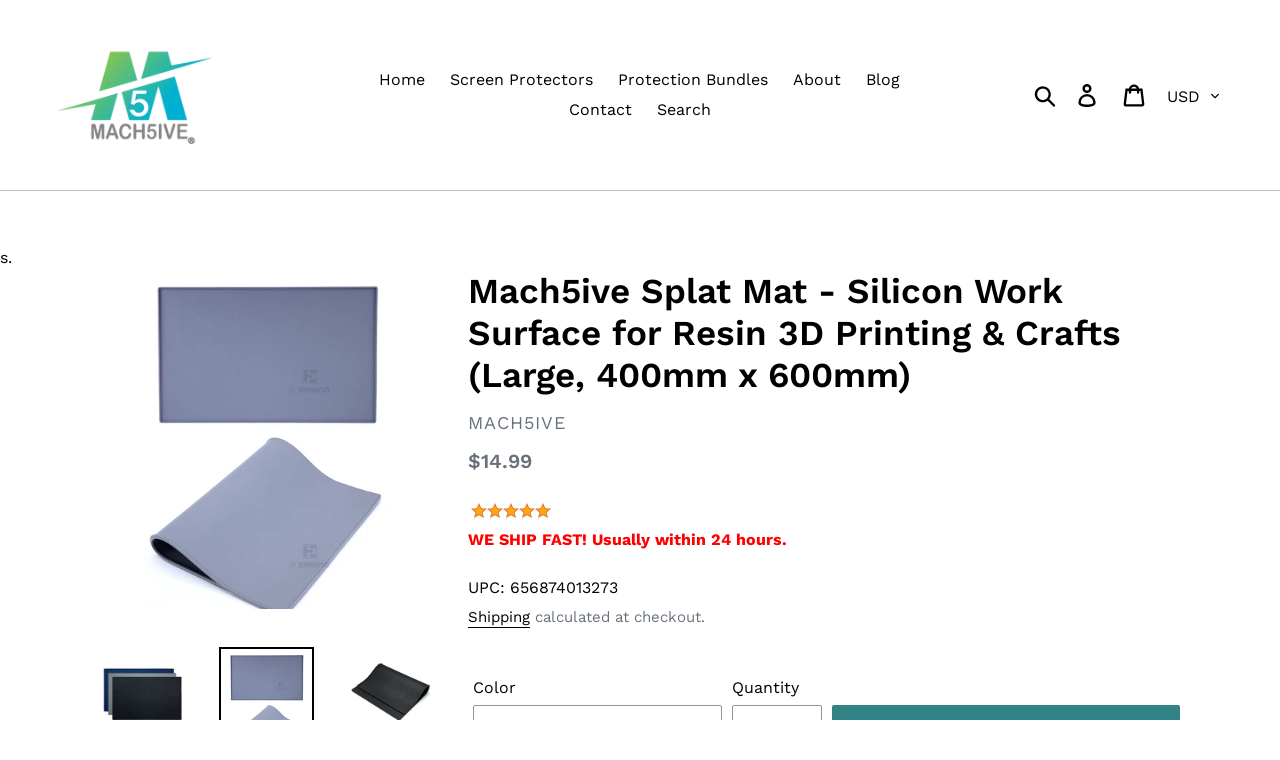

--- FILE ---
content_type: text/css
request_url: https://mach5ive.com/cdn/shop/t/1/assets/ddexitpop.css?v=55937539672119049061655410860
body_size: -198
content:
#ddexitpopwrapper{display:flex;position:fixed;left:0;top:0;width:100%;height:100%;z-index:1000;pointer-events:none;align-items:center;justify-content:center}#ddexitpopwrapper .veil{left:0;top:0;width:100%;height:100%;position:fixed;background-color:#000000b3;content:"";z-index:1;display:none;cursor:default}.ddexitpop{width:90%;max-width:700px;border:2px solid black;padding:10px;z-index:2;-webkit-box-sizing:border-box;-moz-box-sizing:border-box;box-sizing:border-box;position:relative;border:20px solid black;background:#fff;left:0;top:-100px;-webkit-animation-duration:.5s;animation-duration:.5s;visibility:hidden}.ddexitpop .calltoaction{display:inline-block;text-decoration:none;border-radius:5px;padding:15px;background:#15c5ff;display:block;width:80%;font:700 24px Arial;box-shadow:0 0 15px gray,0 0 10px gray inset;margin:10px auto;text-align:center;color:#fff!important}div.closeexitpop{width:70px;height:70px;overflow:hidden;display:none;position:fixed;cursor:pointer;text-indent:-1000px;z-index:3;top:10px;right:10px}#ddexitpopwrapper.open{pointer-events:auto}#ddexitpopwrapper.open .veil,#ddexitpopwrapper.open div.closeexitpop{display:block}#ddexitpopwrapper.open .ddexitpop{visibility:visible}@media screen and (max-height: 765px){.ddexitpop{top:0}}
/*# sourceMappingURL=/cdn/shop/t/1/assets/ddexitpop.css.map?v=55937539672119049061655410860 */


--- FILE ---
content_type: text/javascript; charset=utf-8
request_url: https://mach5ive.com/products/suction-cup-cover-handles-screen-repair-tool.js
body_size: 464
content:
{"id":6666805444661,"title":"Suction Cup Handles for Resin 3D Printer Hood - 2 Pack","handle":"suction-cup-cover-handles-screen-repair-tool","description":"\u003cp\u003eThese suction cup handles stick to the acrylic hood of your resin 3D printer quickly and easily. They work on all printer hoods, including mid-size and large format. They provide a convenient way to lift off the hood. Attach one to each side of the hood for convenient handles, or to the top for suspension by a pully system.\u003c\/p\u003e\n\u003cp\u003eThe two-piece handle separates, loosening the suction cup. Place the suction cup on the hood and close the handle to create a long-lasting grip. The handle can be easily relocated as needed. Order includes two suction cup handles. Works on all resin 3D hoods.\u003c\/p\u003e","published_at":"2021-10-09T08:42:51-07:00","created_at":"2021-09-09T13:59:22-07:00","vendor":"Mach5ive","type":"3D Printing Accessories","tags":[],"price":999,"price_min":999,"price_max":999,"available":true,"price_varies":false,"compare_at_price":999,"compare_at_price_min":999,"compare_at_price_max":999,"compare_at_price_varies":false,"variants":[{"id":39918086520885,"title":"Default Title","option1":"Default Title","option2":null,"option3":null,"sku":"HOOD-HANDLES","requires_shipping":true,"taxable":true,"featured_image":null,"available":true,"name":"Suction Cup Handles for Resin 3D Printer Hood - 2 Pack","public_title":null,"options":["Default Title"],"price":999,"weight":57,"compare_at_price":999,"inventory_management":"shopify","barcode":"","requires_selling_plan":false,"selling_plan_allocations":[]}],"images":["\/\/cdn.shopify.com\/s\/files\/1\/0272\/8201\/4261\/products\/mas3_handle2.png?v=1633801458","\/\/cdn.shopify.com\/s\/files\/1\/0272\/8201\/4261\/products\/mas3_handle3.png?v=1633801594","\/\/cdn.shopify.com\/s\/files\/1\/0272\/8201\/4261\/products\/Mars3_handles.png?v=1633801301","\/\/cdn.shopify.com\/s\/files\/1\/0272\/8201\/4261\/products\/Shot1.jpg?v=1631221164","\/\/cdn.shopify.com\/s\/files\/1\/0272\/8201\/4261\/products\/Handle1.jpg?v=1631221164","\/\/cdn.shopify.com\/s\/files\/1\/0272\/8201\/4261\/products\/Shot2.jpg?v=1631221164","\/\/cdn.shopify.com\/s\/files\/1\/0272\/8201\/4261\/products\/Shot3.jpg?v=1631221164"],"featured_image":"\/\/cdn.shopify.com\/s\/files\/1\/0272\/8201\/4261\/products\/mas3_handle2.png?v=1633801458","options":[{"name":"Title","position":1,"values":["Default Title"]}],"url":"\/products\/suction-cup-cover-handles-screen-repair-tool","media":[{"alt":"Suction Cup Handles for Resin 3D Printer Hood - 2 Pack - Mach5ive","id":22553162842165,"position":1,"preview_image":{"aspect_ratio":1.333,"height":1536,"width":2048,"src":"https:\/\/cdn.shopify.com\/s\/files\/1\/0272\/8201\/4261\/products\/mas3_handle2.png?v=1633801458"},"aspect_ratio":1.333,"height":1536,"media_type":"image","src":"https:\/\/cdn.shopify.com\/s\/files\/1\/0272\/8201\/4261\/products\/mas3_handle2.png?v=1633801458","width":2048},{"alt":"Suction Cup Handles for Resin 3D Printer Hood - 2 Pack - Mach5ive","id":22553163595829,"position":2,"preview_image":{"aspect_ratio":1.333,"height":1536,"width":2048,"src":"https:\/\/cdn.shopify.com\/s\/files\/1\/0272\/8201\/4261\/products\/mas3_handle3.png?v=1633801594"},"aspect_ratio":1.333,"height":1536,"media_type":"image","src":"https:\/\/cdn.shopify.com\/s\/files\/1\/0272\/8201\/4261\/products\/mas3_handle3.png?v=1633801594","width":2048},{"alt":"Suction Cup Handles for Resin 3D Printer Hood - 2 Pack - Mach5ive","id":22553161760821,"position":3,"preview_image":{"aspect_ratio":1.333,"height":1536,"width":2048,"src":"https:\/\/cdn.shopify.com\/s\/files\/1\/0272\/8201\/4261\/products\/Mars3_handles.png?v=1633801301"},"aspect_ratio":1.333,"height":1536,"media_type":"image","src":"https:\/\/cdn.shopify.com\/s\/files\/1\/0272\/8201\/4261\/products\/Mars3_handles.png?v=1633801301","width":2048},{"alt":"Suction Cup Cover Handles \u0026 Screen Repair Tool - Mach5ive","id":22421955706933,"position":4,"preview_image":{"aspect_ratio":1.356,"height":668,"width":906,"src":"https:\/\/cdn.shopify.com\/s\/files\/1\/0272\/8201\/4261\/products\/Shot1.jpg?v=1631221164"},"aspect_ratio":1.356,"height":668,"media_type":"image","src":"https:\/\/cdn.shopify.com\/s\/files\/1\/0272\/8201\/4261\/products\/Shot1.jpg?v=1631221164","width":906},{"alt":"Suction Cup Cover Handles \u0026 Screen Repair Tool - Mach5ive","id":22421955739701,"position":5,"preview_image":{"aspect_ratio":1.0,"height":1000,"width":1000,"src":"https:\/\/cdn.shopify.com\/s\/files\/1\/0272\/8201\/4261\/products\/Handle1.jpg?v=1631221164"},"aspect_ratio":1.0,"height":1000,"media_type":"image","src":"https:\/\/cdn.shopify.com\/s\/files\/1\/0272\/8201\/4261\/products\/Handle1.jpg?v=1631221164","width":1000},{"alt":"Suction Cup Cover Handles \u0026 Screen Repair Tool - Mach5ive","id":22421955772469,"position":6,"preview_image":{"aspect_ratio":0.874,"height":900,"width":787,"src":"https:\/\/cdn.shopify.com\/s\/files\/1\/0272\/8201\/4261\/products\/Shot2.jpg?v=1631221164"},"aspect_ratio":0.874,"height":900,"media_type":"image","src":"https:\/\/cdn.shopify.com\/s\/files\/1\/0272\/8201\/4261\/products\/Shot2.jpg?v=1631221164","width":787},{"alt":"Suction Cup Cover Handles \u0026 Screen Repair Tool - Mach5ive","id":22421955805237,"position":7,"preview_image":{"aspect_ratio":0.944,"height":850,"width":802,"src":"https:\/\/cdn.shopify.com\/s\/files\/1\/0272\/8201\/4261\/products\/Shot3.jpg?v=1631221164"},"aspect_ratio":0.944,"height":850,"media_type":"image","src":"https:\/\/cdn.shopify.com\/s\/files\/1\/0272\/8201\/4261\/products\/Shot3.jpg?v=1631221164","width":802}],"requires_selling_plan":false,"selling_plan_groups":[]}

--- FILE ---
content_type: text/javascript
request_url: https://mach5ive.com/cdn/shop/t/1/assets/ddexitpop.js?v=101254298851018493051655410832
body_size: 741
content:
var ddexitpop=function($){var defaults={delayregister:0,delayshow:200,hideaftershow:!0,displayfreq:"always",persistcookie:"ddexitpop_shown",fxclass:"rubberBand",mobileshowafter:3e3,onddexitpop:function(){}},animatedcssclasses=["bounce","flash","pulse","rubberBand","shake","swing","tada","wobble","jello","bounceIn","bounceInDown","bounceInLeft","bounceInRight","bounceInUp","fadeIn","fadeInDown","fadeInDownBig","fadeInLeft","fadeInLeftBig","fadeInRight","fadeInRightBig","fadeInUp","fadeInUpBig","flipInX","flipInY","lightSpeedIn","rotateIn","rotateInDownLeft","rotateInDownRight","rotateInUpLeft","rotateInUpRight","slideInUp","slideInDown","slideInLeft","slideInRight","zoomIn","zoomInDown","zoomInLeft","zoomInRight","zoomInUp","rollIn"],isTouch="ontouchstart"in window||navigator.msMaxTouchPoints>0,crossdeviceclickevt=isTouch?"touchstart":"click";function getCookie(Name){var re=new RegExp(Name+"=[^;]+","i");return document.cookie.match(re)?document.cookie.match(re)[0].split("=")[1]:null}function setCookie(name,value,duration){var expirestr="",expiredate=new Date;if(typeof duration!="undefined"){var offsetmin=parseInt(duration)*(/hr/i.test(duration)?60:/day/i.test(duration)?1440:1);expiredate.setMinutes(expiredate.getMinutes()+offsetmin),expirestr="; expires="+expiredate.toUTCString()}document.cookie=name+"="+value+"; path=/"+expirestr}function makeajaxfriendly(url){if(/^http/i.test(url)){var dummyurl=document.createElement("a");return dummyurl.href=url,dummyurl.href.replace(RegExp(dummyurl.hostname,"i"),location.hostname)}else return url}var ddexitpop2={wrappermarkup:'<div id="ddexitpopwrapper"><div class="veil"></div></div>',$wrapperref:null,$contentref:null,displaypopup:!0,delayshowtimer:null,settings:null,ajaxrequest:function(filepath){var ajaxfriendlyurl=makeajaxfriendly(filepath);$.ajax({url:ajaxfriendlyurl,dataType:"html",error:function(ajaxrequest){alert("Error fetching content.<br />Server Response: "+ajaxrequest.responseText)},success:function(content){ddexitpop2.$contentref=$(content).appendTo(document.body),ddexitpop2.setup(ddexitpop2.$contentref)}})},detectexit:function(e){e.clientY<60&&(this.delayshowtimer=setTimeout(function(){ddexitpop2.showpopup(),ddexitpop2.settings.onddexitpop(ddexitpop2.$contentref)},this.settings.delayshow))},detectenter:function(e){e.clientY<60&&clearTimeout(this.delayshowtimer)},showpopup:function(){this.$contentref!=null&&this.displaypopup==!0&&(this.settings.randomizefxclass===!0&&(this.settings.fxclass=animatedcssclasses[Math.floor(Math.random()*animatedcssclasses.length)]),this.$wrapperref.addClass("open"),this.$contentref.addClass(this.settings.fxclass),this.displaypopup=!1,this.settings.hideaftershow&&$(document).off("mouseleave.registerexit"))},hidepopup:function(){this.$wrapperref.removeClass("open"),this.$contentref.removeClass(this.settings.fxclass),this.displaypopup=!0},setup:function($content){this.$contentref.addClass("animated"),this.$wrapperref=$(this.wrappermarkup).appendTo(document.body),this.$wrapperref.append(this.$contentref),this.$wrapperref.find(".veil").on(crossdeviceclickevt,function(){ddexitpop2.hidepopup()}),this.settings.displayfreq!="always"&&(this.settings.displayfreq=="session"?setCookie(this.settings.persistcookie,"yes"):/\d+(hr|day)/i.test(this.settings.displayfreq)&&(setCookie(this.settings.persistcookie,"yes",this.settings.displayfreq),setCookie(this.settings.persistcookie+"_duration",this.settings.displayfreq,this.settings.displayfreq)))},init:function(options){var s=$.extend({},defaults,options),persistduration=getCookie(s.persistcookie+"_duration");persistduration&&(s.displayfreq=="session"||s.displayfreq!=persistduration)&&(setCookie(s.persistcookie,"yes",-1),setCookie(s.persistcookie+"_duration","",-1)),!(s.displayfreq!="always"&&getCookie(s.persistcookie))&&(s.fxclass=="random"&&(s.randomizefxclass=!0),this.settings=s,s.contentsource[0]=="ajax"?this.ajaxrequest(s.contentsource[1]):s.contentsource[0]=="id"?(this.$contentref=$("#"+s.contentsource[1]).appendTo(document.body),this.setup(this.$contentref)):s.contentsource[0]=="inline"&&(this.$contentref=$(s.contentsource[1]).appendTo(document.body),this.setup(this.$contentref)),setTimeout(function(){$(document).on("mouseleave.registerexit",function(e){ddexitpop2.detectexit(e)}),$(document).on("mouseenter.registerenter",function(e){ddexitpop2.detectenter(e)})},s.delayregister),s.mobileshowafter>0&&$(document).one("touchstart",function(){setTimeout(function(){ddexitpop2.showpopup()},s.mobileshowafter)}))}};return ddexitpop2}(jQuery);
//# sourceMappingURL=/cdn/shop/t/1/assets/ddexitpop.js.map?v=101254298851018493051655410832


--- FILE ---
content_type: text/javascript; charset=utf-8
request_url: https://mach5ive.com/products/mach5ive-uv-resin-curing-flashlight-395-405nm.js
body_size: 1102
content:
{"id":6649831325749,"title":"Mach5ive UV Resin-Curing Flashlight - 395-405nm","handle":"mach5ive-uv-resin-curing-flashlight-395-405nm","description":"This UV flashlight can be used to cure resin on the inside of hollow prints or to bond seams on prints with multiple parts! Also great for curing resin on your silicon workspace mat when cleaning up.\u003cbr\u003e\n\u003cul\u003e\n\u003cli\u003eCures resins used for resin 3D printing (395nm - 405nm).\u003c\/li\u003e\n\u003cli\u003e\u003cspan\u003e100,000 Hour LED Lifetime.\u003c\/span\u003e\u003c\/li\u003e\n\u003cli\u003eSmall and compact with slip-proof design.\u003c\/li\u003e\n\u003cli\u003eSturdy, aluminum construction with pocket-clip.\u003c\/li\u003e\n\u003cli\u003eWater \u0026amp; corrosion resistant, shock-proof.\u003c\/li\u003e\n\u003cli\u003eSingle-mode, push-button operation.\u003c\/li\u003e\n\u003cli\u003eOperates on two AAA batteries (not included).\u003c\/li\u003e\n\u003cli\u003eMeasures: \u003cspan data-mce-fragment=\"1\"\u003e133*12*12mm (5.2\" x .6\" x .6\")\u003c\/span\u003e\n\u003c\/li\u003e\n\u003cli\u003e\u003cspan data-mce-fragment=\"1\"\u003eWeight: 1 oz.\u003c\/span\u003e\u003c\/li\u003e\n\u003c\/ul\u003e\n\u003cp\u003e*Note: Please use safety goggles when using this product.\u003c\/p\u003e\n\u003cp\u003e \u003c\/p\u003e\n\u003ciframe width=\"560\" height=\"315\" src=\"https:\/\/www.youtube.com\/embed\/YaU4NCn4oPE\" title=\"YouTube video player\" frameborder=\"0\" allow=\"accelerometer; autoplay; clipboard-write; encrypted-media; gyroscope; picture-in-picture\" allowfullscreen\u003e\u003c\/iframe\u003e","published_at":"2021-07-26T11:02:32-07:00","created_at":"2021-07-26T11:01:27-07:00","vendor":"Mach5ive","type":"","tags":[],"price":1299,"price_min":1299,"price_max":1299,"available":true,"price_varies":false,"compare_at_price":null,"compare_at_price_min":0,"compare_at_price_max":0,"compare_at_price_varies":false,"variants":[{"id":39813651562549,"title":"Default Title","option1":"Default Title","option2":null,"option3":null,"sku":"UV-FLASH","requires_shipping":true,"taxable":true,"featured_image":null,"available":true,"name":"Mach5ive UV Resin-Curing Flashlight - 395-405nm","public_title":null,"options":["Default Title"],"price":1299,"weight":34,"compare_at_price":null,"inventory_management":"shopify","barcode":"","requires_selling_plan":false,"selling_plan_allocations":[]}],"images":["\/\/cdn.shopify.com\/s\/files\/1\/0272\/8201\/4261\/products\/UVFlash1.jpg?v=1627633333","\/\/cdn.shopify.com\/s\/files\/1\/0272\/8201\/4261\/products\/UVFlash2.jpg?v=1627633334"],"featured_image":"\/\/cdn.shopify.com\/s\/files\/1\/0272\/8201\/4261\/products\/UVFlash1.jpg?v=1627633333","options":[{"name":"Title","position":1,"values":["Default Title"]}],"url":"\/products\/mach5ive-uv-resin-curing-flashlight-395-405nm","media":[{"alt":"Mach5ive UV Resin-Curing Flashlight - 395-405nm - Mach5ive","id":22220637831221,"position":1,"preview_image":{"aspect_ratio":1.0,"height":1000,"width":1000,"src":"https:\/\/cdn.shopify.com\/s\/files\/1\/0272\/8201\/4261\/products\/UVFlash1.jpg?v=1627633333"},"aspect_ratio":1.0,"height":1000,"media_type":"image","src":"https:\/\/cdn.shopify.com\/s\/files\/1\/0272\/8201\/4261\/products\/UVFlash1.jpg?v=1627633333","width":1000},{"alt":"Mach5ive UV Resin-Curing Flashlight - 395-405nm - Mach5ive","id":22220637863989,"position":2,"preview_image":{"aspect_ratio":1.215,"height":823,"width":1000,"src":"https:\/\/cdn.shopify.com\/s\/files\/1\/0272\/8201\/4261\/products\/UVFlash2.jpg?v=1627633334"},"aspect_ratio":1.215,"height":823,"media_type":"image","src":"https:\/\/cdn.shopify.com\/s\/files\/1\/0272\/8201\/4261\/products\/UVFlash2.jpg?v=1627633334","width":1000},{"alt":null,"id":22259190267957,"position":3,"preview_image":{"aspect_ratio":1.778,"height":1080,"width":1920,"src":"https:\/\/cdn.shopify.com\/s\/files\/1\/0272\/8201\/4261\/products\/13b3f382c5884a4b8c9fbcd84b23d217.thumbnail.0000000.jpg?v=1627937827"},"aspect_ratio":1.779,"duration":26626,"media_type":"video","sources":[{"format":"mp4","height":480,"mime_type":"video\/mp4","url":"https:\/\/cdn.shopify.com\/videos\/c\/vp\/13b3f382c5884a4b8c9fbcd84b23d217\/13b3f382c5884a4b8c9fbcd84b23d217.SD-480p-1.5Mbps.mp4","width":854},{"format":"mp4","height":720,"mime_type":"video\/mp4","url":"https:\/\/cdn.shopify.com\/videos\/c\/vp\/13b3f382c5884a4b8c9fbcd84b23d217\/13b3f382c5884a4b8c9fbcd84b23d217.HD-720p-4.5Mbps.mp4","width":1280},{"format":"mp4","height":1080,"mime_type":"video\/mp4","url":"https:\/\/cdn.shopify.com\/videos\/c\/vp\/13b3f382c5884a4b8c9fbcd84b23d217\/13b3f382c5884a4b8c9fbcd84b23d217.HD-1080p-7.2Mbps.mp4","width":1920},{"format":"m3u8","height":1080,"mime_type":"application\/x-mpegURL","url":"https:\/\/cdn.shopify.com\/videos\/c\/vp\/13b3f382c5884a4b8c9fbcd84b23d217\/13b3f382c5884a4b8c9fbcd84b23d217.m3u8","width":1920}]}],"requires_selling_plan":false,"selling_plan_groups":[]}